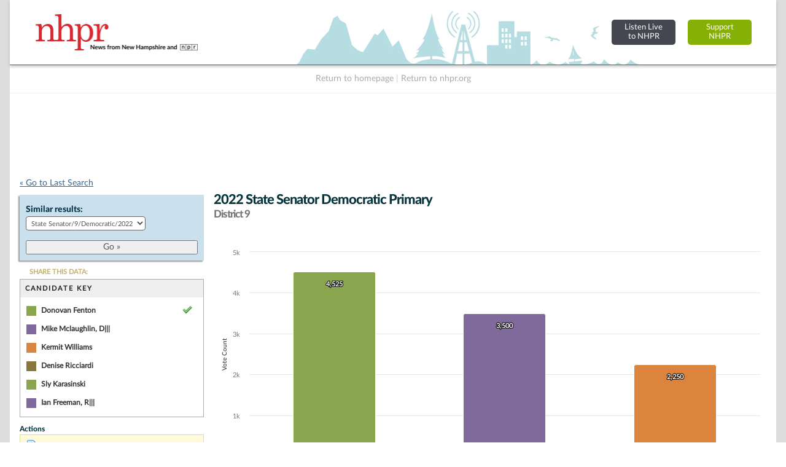

--- FILE ---
content_type: text/html; charset=UTF-8
request_url: https://electiondatabase.nhpr.org/elections/jump_list/153241/
body_size: 883
content:
<div class="input select"><label for="election_id">Similar results: </label><select name="data[election_id]" id="election_id">
<option value="">Choose one...</option>
<option value="171320">State Senator/9/General/2024</option>
<option value="171017">State Senator/9/Republican/2024</option>
<option value="170993">State Senator/9/Democratic/2024</option>
<option value="154963">State Senator/9/General/2022</option>
<option value="153476">State Senator/9/Republican/2022</option>
<option value="153241" selected="selected">State Senator/9/Democratic/2022</option>
<option value="144851">State Senator/9/General/2020</option>
<option value="145724">State Senator/9/Republican/2020</option>
<option value="145496">State Senator/9/Democratic/2020</option>
<option value="133818">State Senator/9/General/2018</option>
<option value="132633">State Senator/9/Republican/2018</option>
<option value="133467">State Senator/9/Democratic/2018</option>
<option value="133443">State Senator/9/Libertarian/2018</option>
<option value="81946">State Senator/9/General/2016</option>
<option value="81577">State Senator/9/Republican/2016</option>
<option value="81574">State Senator/9/Democratic/2016</option>
<option value="48650">State Senator/9/General/2014</option>
<option value="49268">State Senator/9/Republican/2014</option>
<option value="48960">State Senator/9/Democratic/2014</option>
<option value="49576">State Senator/9/General/2012</option>
<option value="50191">State Senator/9/Republican/2012</option>
<option value="49884">State Senator/9/Democratic/2012</option>
<option value="50572">State Senator/9/General/2010</option>
<option value="50915">State Senator/9/Republican/2010</option>
<option value="50779">State Senator/9/Democratic/2010</option>
<option value="51193">State Senator/9/General/2008</option>
<option value="51536">State Senator/9/Republican/2008</option>
<option value="51401">State Senator/9/Democratic/2008</option>
<option value="51815">State Senator/9/General/2006</option>
<option value="52227">State Senator/9/Republican/2006</option>
<option value="52021">State Senator/9/Democratic/2006</option>
<option value="52422">State Senator/9/General/2004</option>
<option value="53256">State Senator/9/Republican/2004</option>
<option value="53048">State Senator/9/Democratic/2004</option>
<option value="55879">State Senator/9/General/2002</option>
<option value="56262">State Senator/9/Republican/2002</option>
<option value="56071">State Senator/9/Democratic/2002</option>
<option value="54980">State Senator/9/General/2000</option>
<option value="55577">State Senator/9/Republican/2000</option>
<option value="55279">State Senator/9/Democratic/2000</option>
<option value="57786">State Senator/9/General/1998</option>
<option value="57923">State Senator/9/Republican/1998</option>
<option value="57890">State Senator/9/Democratic/1998</option>
<option value="58061">State Senator/9/General/1996</option>
<option value="58170">State Senator/9/Republican/1996</option>
<option value="58194">State Senator/9/Democratic/1996</option>
<option value="58511">State Senator/9/General/1994</option>
<option value="58334">State Senator/9/Republican/1994</option>
<option value="58358">State Senator/9/Democratic/1994</option>
<option value="59599">State Senator/9/General/1992</option>
<option value="58639">State Senator/9/Republican/1992</option>
<option value="58663">State Senator/9/Democratic/1992</option>
<option value="59822">State Senator/9/General/1990</option>
<option value="59180">State Senator/9/Republican/1990</option>
<option value="59199">State Senator/9/Democratic/1990</option>
<option value="60100">State Senator/9/General/1988</option>
<option value="59940">State Senator/9/Republican/1988</option>
<option value="59963">State Senator/9/Democratic/1988</option>
<option value="60620">State Senator/9/General/1986</option>
<option value="60473">State Senator/9/Republican/1986</option>
<option value="61303">State Senator/9/General/1984</option>
<option value="61102">State Senator/9/Republican/1984</option>
<option value="61126">State Senator/9/Democratic/1984</option>
<option value="61621">State Senator/9/General/1982</option>
<option value="61421">State Senator/9/Republican/1982</option>
<option value="61445">State Senator/9/Democratic/1982</option>
<option value="61953">State Senator/9/General/1980</option>
<option value="61742">State Senator/9/Republican/1980</option>
<option value="61766">State Senator/9/Democratic/1980</option>
<option value="62282">State Senator/9/General/1978</option>
<option value="62070">State Senator/9/Republican/1978</option>
<option value="62094">State Senator/9/Democratic/1978</option>
<option value="62607">State Senator/9/General/1976</option>
<option value="62400">State Senator/9/Republican/1976</option>
<option value="62424">State Senator/9/Democratic/1976</option>
<option value="62931">State Senator/9/General/1974</option>
<option value="62724">State Senator/9/Republican/1974</option>
<option value="62748">State Senator/9/Democratic/1974</option>
<option value="63262">State Senator/9/General/1972</option>
<option value="63054">State Senator/9/Republican/1972</option>
<option value="63078">State Senator/9/Democratic/1972</option>
<option value="63585">State Senator/9/General/1970</option>
<option value="63377">State Senator/9/Republican/1970</option>
<option value="63401">State Senator/9/Democratic/1970</option>
</select></div>  
  <div class="submit"><input id="btn_go_election" type="submit" value="Go &raquo;"/></div>  
  <script type="text/javascript">
	$('#btn_go_election').bind('click',function(Event) {
		var id = $('select#election_id').val();
		
		if(!id) { return false; }
		
		window.location = '/elections/view/'+id+'/';										
		
	});
  </script>

--- FILE ---
content_type: text/html; charset=utf-8
request_url: https://www.google.com/recaptcha/api2/aframe
body_size: 268
content:
<!DOCTYPE HTML><html><head><meta http-equiv="content-type" content="text/html; charset=UTF-8"></head><body><script nonce="rHW8FZ43A3ez3sDFyYNZ4w">/** Anti-fraud and anti-abuse applications only. See google.com/recaptcha */ try{var clients={'sodar':'https://pagead2.googlesyndication.com/pagead/sodar?'};window.addEventListener("message",function(a){try{if(a.source===window.parent){var b=JSON.parse(a.data);var c=clients[b['id']];if(c){var d=document.createElement('img');d.src=c+b['params']+'&rc='+(localStorage.getItem("rc::a")?sessionStorage.getItem("rc::b"):"");window.document.body.appendChild(d);sessionStorage.setItem("rc::e",parseInt(sessionStorage.getItem("rc::e")||0)+1);localStorage.setItem("rc::h",'1768917925838');}}}catch(b){}});window.parent.postMessage("_grecaptcha_ready", "*");}catch(b){}</script></body></html>

--- FILE ---
content_type: text/css
request_url: https://electiondatabase.nhpr.org/css/responsive.css?--gtmdfd-2025-07-23_14-13-28
body_size: 1674
content:
/** 
 * Media queries for responsive page layout
 */


@media screen and (min-width: 962px) {
	.search_results #search_results_table_info {
		width: auto;
	}
}

@media screen and (max-width: 961px) {
    body.controller_pages.action_index #page_wrapper,
	#page_wrapper {
		width: auto;
		min-width: 300px;
	}
	#top_bar_wrapper {
		min-width: 250px;	
	}
	.action_index .one-fourth, .action_index .three-fourths, .action_index .search_results {
		width: auto;
		float: none;
		clear: both;	
		margin: 0 auto;
		padding: 0 16px;
		min-width: 250px;
	}
	
	/* View details page */
	.action_view .one-fourth { width: 30%; min-width: 0px;   }
	.action_view .three-fourth { margin-left: 33%; min-width: 250px;   }
	.action_view .one-fourth .search_controls { display: none; } 
	.action_view .one-fourth #add_this_wrapper { padding-left: 0px; margin-left: 0px; }
	
	.candidate_key .item { width: auto; }
	.candidate_key .item .candidate {  }
	.candidate_key .item .swatch { top: 0px; margin-right: 4px; margin-bottom: 2px; }
	
	
		
	
	
	.one-fourth > .inner > .search_wrapper,
	.one-fourth > .inner > .chart_wrapper,
	.one-fourth > .inner > .text_wrapper,
	.one-fourth > .inner > .link_wrapper {
		 
		max-width: 350px;
		margin-right: 16px;
	}
	.one-fourth > .inner > .search_wrapper {
		max-width: 298px;
	}
	
	
	/* Search page */
	
	/* Search Results Table */
	.dataTables_wrapper div.fg-toolbar.ui-toolbar,
	#search_results_table {
		min-width: 350px;	
	}
	
	.search_results #search_results_table_info .text.start-to-end-of,
	.search_results #search_results_table_filter .text.quick {
		display: none;	
	}
	.search_results #search_results_table_info {
		width: auto;	
	}
	.search_results td table.candidates th.candidate, 
	.search_results td table.candidates td.candidate,
	.search_results td.bq_candidates table.candidates th.candidate, 
	.search_results td.bq_candidates table.candidates td.candidate {
		min-width: 0px;
		width: auto;
		white-space: normal;
	}
	.search_results td div.name,
	tr.is_winner td div.name { white-space: normal; }
	
	tr.is_winner td img { display: none; }

	
	/* Home */
	body.controller_pages.action_index #content_wrapper {
		background: none;
		background-size: 23%;
		background-position: 80px 33%;	
	}
	body.controller_pages.action_index .row-top {
		min-height: 0px;
 		padding: 0px 16px 40px 16px;
	}
	body.controller_pages.action_index .row-top > div {
		top: 0px;
		left: 0px;
		width: auto;
		 
		margin: 0 auto;
	}
	body.controller_pages.action_index #home_headline_main {
		background-size: 100%;
	 
		
	}
	body.controller_pages.action_index #home_subheadline_main br {
		display: none;
	}
	
	body.controller_pages.action_index #home_search_main {
		width: auto;
		margin: 0 auto;	
	}
	body.controller_pages.action_index #home_search_main > div.description {
		height: auto;
		min-height: 50px;	
		float: none;
		text-align: left;
		width: auto;
		max-width: 300px;
		margin: 0 auto;
		padding: 0;
		background: none;
	}
	
	body.controller_pages.action_index #home_search_main > div.description h1,
	body.controller_pages.action_index #home_search_main > div.description p {
		left: 0px;	
		text-align: left;
	}
	body.controller_pages.action_index #home_search_main > div.search_box {
		float: none;
		margin: 1em auto 0 auto;
  		max-width: 298px;
	}
}

@media screen and (max-width: 748px) {
	/* Sidebar items */
	.one-fourth > .inner > .search_wrapper,
	.one-fourth > .inner > .chart_wrapper,
	.one-fourth > .inner > .text_wrapper,
	.one-fourth > .inner > .link_wrapper {
		float: none;	
		clear: both;
		max-width: 728px;
		margin: 0 auto;
	}
	.one-fourth > .inner > .search_wrapper {
		max-width: 298px;	
	}

	.search_results #search_results_table_info {
		width: auto;
		font-size: 9px;
		max-width: 125px;
	}
	 
	/* Search page */
	.non_candidate.n_total_votes td.candidate {
		
	}
	.search_results td.candidates_container_cell.bq_candidates a {
		white-space: normal;	
	}
	
	/* Remove BQ Types column in the results table */
	/* Be careful: you are targeting the column header by index number! */
	body.controller_ballotquestions.action_index .search_results th:nth-child(4), 
	body.controller_ballotquestions.action_index td.bq_types {
		display: none;	
	}
	
	/* View details page */
	.candidate_key .item .candidate { line-height: 1em; }
	.candidate_key .item .swatch {  margin-bottom: 2px; }
	
	
	/* Election details table:
	   horizontal scrollbar if too wide even for full-width page */
	.precinct_results #precinct_data {
		
		/* disable for now, creating weird layout issues
		display: block;
    	overflow-x: auto;
		*/
	}
}

@media screen and (max-width: 568px) {
	html, body {
		min-width: 0px !important;	
	}
	div.one-third {
		float: none;
		width: auto;
		max-width: 450px;
		margin: 0 auto;	
	}
	
	
	
	/* View details page */
	.action_view .one-fourth, .action_view .three-fourth {
		width: auto; 
		min-width: 250px; 
		margin: 16px;	
		float: none;
		clear: both;
	}
	
	/* Hide certain sidebar items for mobile view */
	.action_view .one-fourth > div { margin: 0; }
	.action_view .one-fourth .search_controls,
	.action_view .one-fourth .candidate_key,
	.action_view .one-fourth #stats,
	.action_view .one-fourth #opponents { 
		display: none; 
	} 
	
	.action_view .one-fourth #add_this_wrapper { padding-left: 0px; margin-left: 0px; }
	.action_view .link_wrapper_title, .action_view .link_wrapper { display: none; }
	 
	 
	
	
	/* Home */
	body.controller_pages.action_index #content_wrapper {
		padding-top: 0px;	
	}
	body.controller_pages.action_index .row-top {
 		padding-bottom: 20px;
	}
	body.controller_pages.action_index #home_headline_main {
		 height: 125px;	
	}
	body.controller_pages.action_index #home_subheadline_main {
		margin-bottom: 50px;	
	}
	body.controller_pages.action_index .row-bottom .one-third > .inner {
		border: none;
		border-bottom: 1px #6D6244 dotted;
		padding: 0px 20px 20px;
		min-height: 50px;	
	}
	body.controller_pages.action_index .row-bottom .one-third.first > .inner {
		padding-top: 20px;	
	}
	
	/* Search Results Table */
	.search_results #search_results_table_info .text.showing {
		display: none;	
	}
	.search_results #search_results_table_filter input {
		width: 80px;	
	}
	
	
}

@media screen and (max-width: 480px) {

	/* Horiz scroll of search results on small devices */
	.three-fourth.search_results {
		overflow-x: auto;
		overflow-y: visible;
	}

	.multi_select_wrapper.bq_type label {
		top: 0px;
	}

	#page_wrapper .search_controls .select-office select.SearchOfficeId, .search_controls select#SearchOfficeId, #page_wrapper .search_controls select.district_list, #page_wrapper .search_controls select#stageListForOffice, #page_wrapper .search_controls input#SearchName, #page_wrapper .search_controls input#SearchText, #page_wrapper .search_controls #SearchBallotQuestionType,
	#page_wrapper .search_controls #SearchType {
		width: 200px;
	}

	#page_wrapper .search_controls #SearchType {
		width: 202px;
		height: 65px;
	}



	/* HOME */
	body.controller_pages.action_index #home_headline_main {
		height: 100px;	
	}
	body.controller_pages.action_index #home_subheadline_main {
		font-size: 16px;
	}



}

